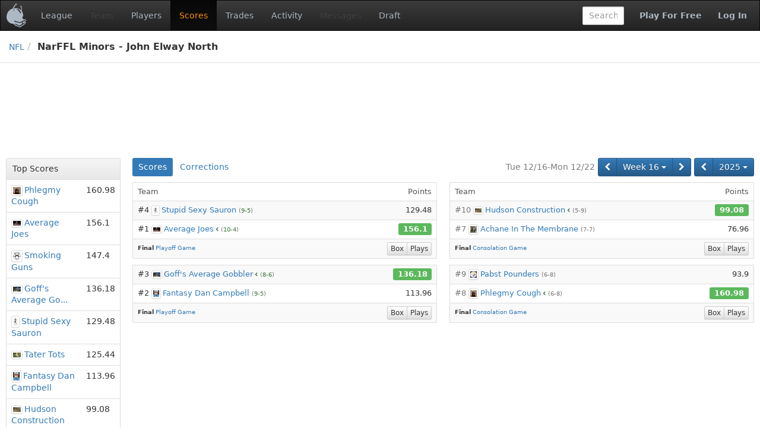

--- FILE ---
content_type: text/html;charset=UTF-8
request_url: https://www.fleaflicker.com/nfl/leagues/140975/scores?week=16
body_size: 4364
content:
<!DOCTYPE html><html lang="en"><head><meta charset="utf-8"/><meta http-equiv="X-UA-Compatible" content="IE=edge"><title>Scores · NarFFL Minors - John Elway North · NFL</title><meta name="viewport" content="width=device-width, initial-scale=1, user-scalable=no"/><meta name="msapplication-TileColor" content="#da532c"><meta name="theme-color" content="#ffffff"><link href="https://d1h60c43tcq0zx.cloudfront.net/static/css/global-daf4c996fa99386ece957a13305b9eb2.css" type="text/css" rel="stylesheet"/><script>if(typeof ga === "undefined") {(function(i,s,o,g,r,a,m){i['GoogleAnalyticsObject']=r;i[r]=i[r]||function(){(i[r].q=i[r].q||[]).push(arguments)},i[r].l=1*new Date();a=s.createElement(o), m=s.getElementsByTagName(o)[0];a.async=1;a.src=g;m.parentNode.insertBefore(a,m)})(window,document,'script','\/\/www.google-analytics.com\/analytics.js','ga');}ga('create', 'UA-211649-1', 'auto');var url='\/SPORT\/leagues\/LEAGUE_ID\/scores';var dimensions={'dimension1':'anonymous','dimension2':'WEB','dimension3':'nfl','dimension5':'league','dimension6':'none','dimension4':'non-member'};ga('set', 'title', 'Scores · NarFFL Minors - John Elway North · NFL');ga('set', 'location', window.location.href); ga('set', 'page', url); ga('send', 'pageview', dimensions);</script><link rel="apple-touch-icon" href="https://d1h60c43tcq0zx.cloudfront.net/static/images/icons/apple-touch-icon-f3d0ad2586e334ad16152ed2ea83733c.png" sizes="180x180"/><link rel="icon" href="https://d1h60c43tcq0zx.cloudfront.net/static/images/icons/favicon-32x32-e0e1ec321d3b3dc8dbeaea4b8ddbf488.png" type="image/png" sizes="32x32"/><link rel="icon" href="https://d1h60c43tcq0zx.cloudfront.net/static/images/icons/favicon-16x16-d9d20590e3ca93ca37a46f25354879fb.png" type="image/png" sizes="16x16"/><link rel="mask-icon" href="https://d1h60c43tcq0zx.cloudfront.net/static/images/icons/safari-pinned-tab-85a30343527e637b578a0341527e5b9b.svg" color="#5bbad5"/><link rel="shortcut icon" href="https://d1h60c43tcq0zx.cloudfront.net/static/images/icons/favicon-c33d3980604494e94fb0d096d2faff4f.ico" /><meta name="twitter:site" content="@fleaflicker"/><meta name="twitter:card" content="summary"/><meta name="twitter:title" content="Scores · NarFFL Minors - John Elway North · NFL"/><meta property="og:type" content="website"/><meta property="og:title" content="Scores · NarFFL Minors - John Elway North · NFL"/><meta property="og:image" content="https://d1h60c43tcq0zx.cloudfront.net/static/images/icons/apple-touch-icon-f3d0ad2586e334ad16152ed2ea83733c.png"/><meta property="og:site_name" content="Fleaflicker"/><meta property="og:title" content="Scores · NarFFL Minors - John Elway North · NFL"/><!--[if lt IE 9]><script src="//oss.maxcdn.com/libs/html5shiv/3.7.0/html5shiv.js"></script><script src="//oss.maxcdn.com/libs/respond.js/1.4.2/respond.min.js"></script><![endif]--><script async src="https://powerad.ai/script.js"></script></head><body class="nfl desktop "><nav class="navbar navbar-inverse" role="navigation"><div class="navbar-header"><button type="button" class="navbar-toggle" data-toggle="collapse" data-target="#nav-toggleable"><span class="sr-only">Toggle navigation</span><span class="icon-bar"></span><span class="icon-bar"></span><span class="icon-bar"></span></button><div class="navbar-brand"><a class="brand" href="/nfl"><span class="brand-icon"></span></a></div></div><div id="nav-toggleable" class="collapse navbar-collapse"><ul class="nav navbar-nav"><li><a href="/nfl/leagues/140975">League</a></li><li class="disabled"><a>Team</a></li><li><a href="/nfl/leagues/140975/players">Players</a></li><li class="active"><a href="/nfl/leagues/140975/scores?season=2025&amp;week=16">Scores</a></li><li><a href="/nfl/leagues/140975/trades">Trades</a></li><li><a href="/nfl/leagues/140975/activity">Activity</a></li><li class="disabled"><a>Messages</a></li><li><a href="/nfl/leagues/140975/drafts">Draft</a></li></ul><div class="navbar-right"><a class="btn btn-link navbar-btn strong" href="/nfl/signup">Play For Free</a><a class="btn btn-link navbar-btn strong" href="/nfl/login">Log In</a></div><form class="navbar-right navbar-form player-inline" action="/nfl/leagues/140975/players" method="get"><div class="form-group"><input id="global-search" class="tt-typeahead form-control" type="text" name="searchFor" autocomplete="off" placeholder="Search" data-typeahead-uri="/nfl/search" data-typeahead-param="q"/><input type="hidden" name="leagueId" value="140975"><input type="hidden" name="position" value="287"></div></form></div></nav><div id="body"><div id="top-bar-container"><div id="top-bar"><ul class="breadcrumb"><li><a href="/nfl">NFL</a><li class="active">NarFFL Minors - John Elway North </li></ul></div></div><div class="container-fluid"><div id="alerts-container"></div><div class="row leaderboard-container-top"><div id="leaderboard" class="ad"><div class="ad-content"></div></div></div><div class="row"><div id="body-main" class="col-md-10 col-md-push-2"><div id="main-container"><div id="body-top"><div class="button-bar"><div class="btn-toolbar"><div class="btn-group"><small class="btn btn-primary disabled">Tue 12/16-Mon 12/22</small></div><div class="btn-group"><div class="btn-group"><a class="btn btn-primary" href="/nfl/leagues/140975/scores?week=15" title="Week 15"><i class="fa fa-chevron-left"></i></a><div class="btn-group"><a class="btn btn-primary dropdown-toggle" href="/nfl/leagues/140975/scores?week=16" data-toggle="dropdown" data-target="#">Week 16 <i class="caret"></i></a><ul class="dropdown-menu pull-left" role="menu"><li><a href="/nfl/leagues/140975/scores?week=1">Week 1</a></li><li><a href="/nfl/leagues/140975/scores?week=2">Week 2</a></li><li><a href="/nfl/leagues/140975/scores?week=3">Week 3</a></li><li><a href="/nfl/leagues/140975/scores?week=4">Week 4</a></li><li><a href="/nfl/leagues/140975/scores?week=5">Week 5</a></li><li><a href="/nfl/leagues/140975/scores?week=6">Week 6</a></li><li><a href="/nfl/leagues/140975/scores?week=7">Week 7</a></li><li><a href="/nfl/leagues/140975/scores?week=8">Week 8</a></li><li><a href="/nfl/leagues/140975/scores?week=9">Week 9</a></li><li><a href="/nfl/leagues/140975/scores?week=10">Week 10</a></li><li><a href="/nfl/leagues/140975/scores?week=11">Week 11</a></li><li><a href="/nfl/leagues/140975/scores?week=12">Week 12</a></li><li><a href="/nfl/leagues/140975/scores?week=13">Week 13</a></li><li><a href="/nfl/leagues/140975/scores?week=14">Week 14</a></li><li><a href="/nfl/leagues/140975/scores?week=15">Week 15</a></li><li class="active"><a href="/nfl/leagues/140975/scores?week=16">Week 16</a></li><li><a href="/nfl/leagues/140975/scores?week=17">Week 17</a></li></ul></div><a class="btn btn-primary" href="/nfl/leagues/140975/scores?week=17" title="Week 17"><i class="fa fa-chevron-right"></i></a></div></div><div class="btn-group"><div class="btn-group"><a class="btn btn-primary" href="/nfl/leagues/140975/scores?season=2024" title="2024"><i class="fa fa-chevron-left"></i></a><div class="btn-group"><a class="btn btn-primary dropdown-toggle" href="/nfl/leagues/140975/scores" data-toggle="dropdown" data-target="#">2025 <i class="caret"></i></a><ul class="dropdown-menu pull-right" role="menu"><li><a href="/nfl/leagues/140975/scores?season=2013">2013</a></li><li><a href="/nfl/leagues/140975/scores?season=2014">2014</a></li><li><a href="/nfl/leagues/140975/scores?season=2015">2015</a></li><li><a href="/nfl/leagues/140975/scores?season=2016">2016</a></li><li><a href="/nfl/leagues/140975/scores?season=2017">2017</a></li><li><a href="/nfl/leagues/140975/scores?season=2018">2018</a></li><li><a href="/nfl/leagues/140975/scores?season=2019">2019</a></li><li><a href="/nfl/leagues/140975/scores?season=2020">2020</a></li><li><a href="/nfl/leagues/140975/scores?season=2021">2021</a></li><li><a href="/nfl/leagues/140975/scores?season=2022">2022</a></li><li><a href="/nfl/leagues/140975/scores?season=2023">2023</a></li><li><a href="/nfl/leagues/140975/scores?season=2024">2024</a></li><li class="active"><a href="/nfl/leagues/140975/scores">2025</a></li></ul></div></div></div></div></div><ul class="nav nav-pills"><li class="active"><a href="/nfl/leagues/140975/scores?season=2025&amp;week=16">Scores</a></li><li><a href="/nfl/leagues/140975/scores/changes?season=2025&amp;week=16">Corrections</a></li></ul><div class="clearfix"></div></div><div id="body-center-main"><div class="row"><div class="col-sm-6"><table class="table-group table table-striped table-bordered table-hover"><colgroup><col /><col /></colgroup><thead><tr class="first"><th class="leaf top left">Team</th><th class="leaf top right text-right">Points</th></tr></thead><tr class="scoreboard"><td class="left"><span class="">#4</span> <div class="league-name"><div class="logo-small"><img class="img-thumbnail" src="https://s3.amazonaws.com/fleaflicker/t1252676_0_16x16.jpg" alt="" id="ttId0_0" /></div><a href="/nfl/leagues/140975/teams/1252676">Stupid Sexy Sauron</a></div> <small class="text-muted">(<span class="nowrap text-success">9-5</span>)</small></td><td class="right text-right"><span>129.48</span></td></tr><tr class="scoreboard"><td class="left"><span class="">#1</span> <div class="league-name"><div class="logo-small"><img class="img-thumbnail" src="https://s3.amazonaws.com/fleaflicker/t1258605_0_16x16.jpg" alt="" id="ttId1_0" /></div><a href="/nfl/leagues/140975/teams/1258605">Average Joes</a></div><i class="fa fa-chevron-left text-success"></i> <small class="text-muted">(<span class="nowrap text-success">10-4</span>)</small></td><td class="right text-right"><span class="scoreboard-win">156.1</span></td></tr><tr class="last small"><td class="bottom left right" colspan="2"><div class="pull-right btn-group"><a class="btn btn-default btn-xs" href="/nfl/leagues/140975/scores/58093668">Box</a><a class="btn btn-default btn-xs" href="/nfl/leagues/140975/scores/58093668/plays">Plays</a></div><strong>Final</strong> <span class="text-success"><a href="/nfl/leagues/140975/playoffs?bracketIndex=0">Playoff Game</a></span> </td></tr><tr><td class="vertical-spacer" colspan="2"></td></tr><tr class="first scoreboard"><td class="top left"><span class="">#3</span> <div class="league-name"><div class="logo-small"><img class="img-thumbnail" src="https://s3.amazonaws.com/fleaflicker/t1316197_0_16x16.jpg" alt="" id="ttId2_0" /></div><a href="/nfl/leagues/140975/teams/1316197">Goff&#39;s Average Gobbler</a></div><i class="fa fa-chevron-left text-success"></i> <small class="text-muted">(<span class="nowrap text-success">8-6</span>)</small></td><td class="top right text-right"><span class="scoreboard-win">136.18</span></td></tr><tr class="scoreboard"><td class="left"><span class="">#2</span> <div class="league-name"><div class="logo-small"><img class="img-thumbnail" src="https://s3.amazonaws.com/fleaflicker/t1171818_0_16x16.jpg" alt="" id="ttId3_0" /></div><a href="/nfl/leagues/140975/teams/1171818">Fantasy Dan Campbell</a></div> <small class="text-muted">(<span class="nowrap text-success">9-5</span>)</small></td><td class="right text-right"><span>113.96</span></td></tr><tr class="last small"><td class="bottom left right" colspan="2"><div class="pull-right btn-group"><a class="btn btn-default btn-xs" href="/nfl/leagues/140975/scores/58093669">Box</a><a class="btn btn-default btn-xs" href="/nfl/leagues/140975/scores/58093669/plays">Plays</a></div><strong>Final</strong> <span class="text-success"><a href="/nfl/leagues/140975/playoffs?bracketIndex=0">Playoff Game</a></span> </td></tr></table></div><div class="col-sm-6"><table class="table-group table table-striped table-bordered table-hover"><colgroup><col /><col /></colgroup><thead><tr class="first"><th class="leaf top left">Team</th><th class="leaf top right text-right">Points</th></tr></thead><tr class="scoreboard"><td class="left"><span class="text-muted">#10</span> <div class="league-name"><div class="logo-small"><img class="img-thumbnail" src="https://s3.amazonaws.com/fleaflicker/t1319590_0_16x16.jpg" alt="" id="ttId4_0" /></div><a href="/nfl/leagues/140975/teams/1319590">Hudson Construction</a></div><i class="fa fa-chevron-left text-success"></i> <small class="text-muted">(<span class="nowrap">5-9</span>)</small></td><td class="right text-right"><span class="scoreboard-win">99.08</span></td></tr><tr class="scoreboard"><td class="left"><span class="text-muted">#7</span> <div class="league-name"><div class="logo-small"><img class="img-thumbnail" src="https://s3.amazonaws.com/fleaflicker/t1252594_0_16x16.jpg" alt="" id="ttId5_0" /></div><a href="/nfl/leagues/140975/teams/1252594">Achane In The Membrane</a></div> <small class="text-muted">(<span class="nowrap">7-7</span>)</small></td><td class="right text-right"><span>76.96</span></td></tr><tr class="last small"><td class="bottom left right" colspan="2"><div class="pull-right btn-group"><a class="btn btn-default btn-xs" href="/nfl/leagues/140975/scores/58093670">Box</a><a class="btn btn-default btn-xs" href="/nfl/leagues/140975/scores/58093670/plays">Plays</a></div><strong>Final</strong> <span class="text-muted"><a href="/nfl/leagues/140975/playoffs?bracketIndex=1">Consolation Game</a></span> </td></tr><tr><td class="vertical-spacer" colspan="2"></td></tr><tr class="first scoreboard"><td class="top left"><span class="text-muted">#9</span> <div class="league-name"><div class="logo-small"><img class="img-thumbnail" src="https://s3.amazonaws.com/fleaflicker/t1316560_0_16x16.jpg" alt="" id="ttId6_0" /></div><a href="/nfl/leagues/140975/teams/1316560">Pabst Pounders</a></div> <small class="text-muted">(<span class="nowrap">6-8</span>)</small></td><td class="top right text-right"><span>93.9</span></td></tr><tr class="scoreboard"><td class="left"><span class="text-muted">#8</span> <div class="league-name"><div class="logo-small"><img class="img-thumbnail" src="https://s3.amazonaws.com/fleaflicker/t1175137_0_16x16.jpg" alt="" id="ttId7_0" /></div><a href="/nfl/leagues/140975/teams/1175137">Phlegmy Cough</a></div><i class="fa fa-chevron-left text-success"></i> <small class="text-muted">(<span class="nowrap">6-8</span>)</small></td><td class="right text-right"><span class="scoreboard-win">160.98</span></td></tr><tr class="last small"><td class="bottom left right" colspan="2"><div class="pull-right btn-group"><a class="btn btn-default btn-xs" href="/nfl/leagues/140975/scores/58093671">Box</a><a class="btn btn-default btn-xs" href="/nfl/leagues/140975/scores/58093671/plays">Plays</a></div><strong>Final</strong> <span class="text-muted"><a href="/nfl/leagues/140975/playoffs?bracketIndex=1">Consolation Game</a></span> </td></tr></table></div></div></div></div><div id="medium-rectangle" class="ad pull-left"><div class="ad-content"></div></div><div class="clearfix"></div></div><div id="body-left" class="col-md-2 col-md-pull-10"><div id="left-container"><div class="panel panel-default"><div class="panel-heading">Top Scores</div><table class="table table-hover"><tr><td><div class="league-name"><div class="logo-small"><img class="img-thumbnail" src="https://s3.amazonaws.com/fleaflicker/t1175137_0_16x16.jpg" alt="Phlegmy Cough Logo" data-html="true" data-toggle="tooltip" title="<img class='img-responsive' src='https://s3.amazonaws.com/fleaflicker/t1175137_0_150x150.jpg' />"/></div><a href="/nfl/leagues/140975/teams/1175137">Phlegmy Cough</a></div></td><td>160.98</td></tr><tr><td><div class="league-name"><div class="logo-small"><img class="img-thumbnail" src="https://s3.amazonaws.com/fleaflicker/t1258605_0_16x16.jpg" alt="Average Joes Logo" data-html="true" data-toggle="tooltip" title="<img class='img-responsive' src='https://s3.amazonaws.com/fleaflicker/t1258605_0_150x150.jpg' />"/></div><a href="/nfl/leagues/140975/teams/1258605">Average Joes</a></div></td><td>156.1</td></tr><tr><td><div class="league-name"><div class="logo-small"><img class="img-thumbnail" src="https://s3.amazonaws.com/fleaflicker/t1172253_0_16x16.jpg" alt="Smoking Guns Logo" data-html="true" data-toggle="tooltip" title="<img class='img-responsive' src='https://s3.amazonaws.com/fleaflicker/t1172253_0_150x150.jpg' />"/></div><a href="/nfl/leagues/140975/teams/1172253">Smoking Guns</a></div></td><td>147.4</td></tr><tr><td><div class="league-name"><div class="logo-small"><img class="img-thumbnail" src="https://s3.amazonaws.com/fleaflicker/t1316197_0_16x16.jpg" alt="Goff&#39;s Average Gobbler Logo" data-html="true" data-toggle="tooltip" title="<img class='img-responsive' src='https://s3.amazonaws.com/fleaflicker/t1316197_0_150x150.jpg' />"/></div><a href="/nfl/leagues/140975/teams/1316197">Goff&#39;s Average Go...</a></div></td><td>136.18</td></tr><tr><td><div class="league-name"><div class="logo-small"><img class="img-thumbnail" src="https://s3.amazonaws.com/fleaflicker/t1252676_0_16x16.jpg" alt="Stupid Sexy Sauron Logo" data-html="true" data-toggle="tooltip" title="<img class='img-responsive' src='https://s3.amazonaws.com/fleaflicker/t1252676_0_150x150.jpg' />"/></div><a href="/nfl/leagues/140975/teams/1252676">Stupid Sexy Sauron</a></div></td><td>129.48</td></tr><tr><td><div class="league-name"><div class="logo-small"><img class="img-thumbnail" src="https://s3.amazonaws.com/fleaflicker/t1171990_0_16x16.jpg" alt="Tater Tots Logo" data-html="true" data-toggle="tooltip" title="<img class='img-responsive' src='https://s3.amazonaws.com/fleaflicker/t1171990_0_150x150.jpg' />"/></div><a href="/nfl/leagues/140975/teams/1171990">Tater Tots</a></div></td><td>125.44</td></tr><tr><td><div class="league-name"><div class="logo-small"><img class="img-thumbnail" src="https://s3.amazonaws.com/fleaflicker/t1171818_0_16x16.jpg" alt="Fantasy Dan Campbell Logo" data-html="true" data-toggle="tooltip" title="<img class='img-responsive' src='https://s3.amazonaws.com/fleaflicker/t1171818_0_150x150.jpg' />"/></div><a href="/nfl/leagues/140975/teams/1171818">Fantasy Dan Campbell</a></div></td><td>113.96</td></tr><tr><td><div class="league-name"><div class="logo-small"><img class="img-thumbnail" src="https://s3.amazonaws.com/fleaflicker/t1319590_0_16x16.jpg" alt="Hudson Construction Logo" data-html="true" data-toggle="tooltip" title="<img class='img-responsive' src='https://s3.amazonaws.com/fleaflicker/t1319590_0_150x150.jpg' />"/></div><a href="/nfl/leagues/140975/teams/1319590">Hudson Construction</a></div></td><td>99.08</td></tr><tr><td><div class="league-name"><div class="logo-small"><img class="img-thumbnail" src="https://s3.amazonaws.com/fleaflicker/t1316560_0_16x16.jpg" alt="Pabst Pounders Logo" data-html="true" data-toggle="tooltip" title="<img class='img-responsive' src='https://s3.amazonaws.com/fleaflicker/t1316560_0_150x150.jpg' />"/></div><a href="/nfl/leagues/140975/teams/1316560">Pabst Pounders</a></div></td><td>93.9</td></tr><tr><td><div class="league-name"><div class="logo-small"><img class="img-thumbnail" src="https://s3.amazonaws.com/fleaflicker/t999066_0_16x16.jpg" alt="Hottest Noodles Logo" data-html="true" data-toggle="tooltip" title="<img class='img-responsive' src='https://s3.amazonaws.com/fleaflicker/t999066_0_150x150.jpg' />"/></div><a href="/nfl/leagues/140975/teams/999066">Hottest Noodles</a></div></td><td>90.6</td></tr><tr><td><div class="league-name"><div class="logo-small"><img class="img-thumbnail" src="https://s3.amazonaws.com/fleaflicker/t999202_0_16x16.jpg" alt="Apex Predators Logo" data-html="true" data-toggle="tooltip" title="<img class='img-responsive' src='https://s3.amazonaws.com/fleaflicker/t999202_0_150x150.jpg' />"/></div><a href="/nfl/leagues/140975/teams/999202">Apex Predators</a></div></td><td>87.6</td></tr><tr><td><div class="league-name"><div class="logo-small"><img class="img-thumbnail" src="https://s3.amazonaws.com/fleaflicker/t1252594_0_16x16.jpg" alt="Achane In The Membrane Logo" data-html="true" data-toggle="tooltip" title="<img class='img-responsive' src='https://s3.amazonaws.com/fleaflicker/t1252594_0_150x150.jpg' />"/></div><a href="/nfl/leagues/140975/teams/1252594">Achane In The Mem...</a></div></td><td>76.96</td></tr></table></div></div><div id="skyscraper" class="ad"><div class="ad-content"></div></div></div></div></div></div><div class="container-fluid footer-container"><div id="footer"><div class="row"><hr/></div><div class="row"><div class="col-sm-12"><ul class="list-inline pull-left"><li><a href="/about">About</a></li><li><a href="/terms">Terms</a></li><li><a href="/privacy">Privacy</a></li><li><a href="/contact">Contact/Report a bug</a></li><li><a href="/help">Help</a></li></ul><ul class="list-inline pull-right"><li><a href="/copyright">&copy; 2026</a> Fleaflicker LLC.</li><li><a href="https://itunes.apple.com/us/app/id1259897658" title="Fleaflicker App for iOS"><i class="fa fa-apple"></i></a></li><li><a href="https://play.google.com/store/apps/details?id=flea.ws.fleaflicker" title="Fleaflicker App for Android"><i class="fa fa-android"></i></a></li><li><a href="https://twitter.com/fleaflicker"><i class="fa fa-twitter"></i></a></li><li><a href="https://www.facebook.com/Fleaflicker"><i class="fa fa-facebook"></i></a></li><li><a href="/api-docs/index.html" title="Fleaflicker API"><i class="fa fa-code"></i></a></li><li><em class="text-muted" title="Tue 9/30/25 2:38 PM d9bea90586046f5e1f24e2c5f3a082fd5360fc11">d9bea90</em></li></ul></div></div></div></div><script type="text/javascript" id="page-data">window.pageData = {"tooltips":[{"contents":"\u003cimg class\u003d\"img-responsive\" alt\u003d\"\" src\u003d\"https://s3.amazonaws.com/fleaflicker/t1316560_0_150x150.jpg\" /\u003e","ids":["ttId6_0"]},{"contents":"\u003cimg class\u003d\"img-responsive\" alt\u003d\"\" src\u003d\"https://s3.amazonaws.com/fleaflicker/t1171818_0_150x150.jpg\" /\u003e","ids":["ttId3_0"]},{"contents":"\u003cimg class\u003d\"img-responsive\" alt\u003d\"\" src\u003d\"https://s3.amazonaws.com/fleaflicker/t1258605_0_150x150.jpg\" /\u003e","ids":["ttId1_0"]},{"contents":"\u003cimg class\u003d\"img-responsive\" alt\u003d\"\" src\u003d\"https://s3.amazonaws.com/fleaflicker/t1319590_0_150x150.jpg\" /\u003e","ids":["ttId4_0"]},{"contents":"\u003cimg class\u003d\"img-responsive\" alt\u003d\"\" src\u003d\"https://s3.amazonaws.com/fleaflicker/t1175137_0_150x150.jpg\" /\u003e","ids":["ttId7_0"]},{"contents":"\u003cimg class\u003d\"img-responsive\" alt\u003d\"\" src\u003d\"https://s3.amazonaws.com/fleaflicker/t1316197_0_150x150.jpg\" /\u003e","ids":["ttId2_0"]},{"contents":"\u003cimg class\u003d\"img-responsive\" alt\u003d\"\" src\u003d\"https://s3.amazonaws.com/fleaflicker/t1252594_0_150x150.jpg\" /\u003e","ids":["ttId5_0"]},{"contents":"\u003cimg class\u003d\"img-responsive\" alt\u003d\"\" src\u003d\"https://s3.amazonaws.com/fleaflicker/t1252676_0_150x150.jpg\" /\u003e","ids":["ttId0_0"]}]};</script><script type="text/javascript" src="https://d1h60c43tcq0zx.cloudfront.net/static/js/global-01dba8bb60aefeee3c81.js"></script></body></html><!--total=PT0.010795894S; action=PT0.009908095S; render=PT0.000887799S; hash=d9bea90586046f5e1f24e2c5f3a082fd5360fc11; build=Tue 9/30/25 2:38 PM; host=ip-172-30-0-197.ec2.internal; ip=172.30.0.197-->